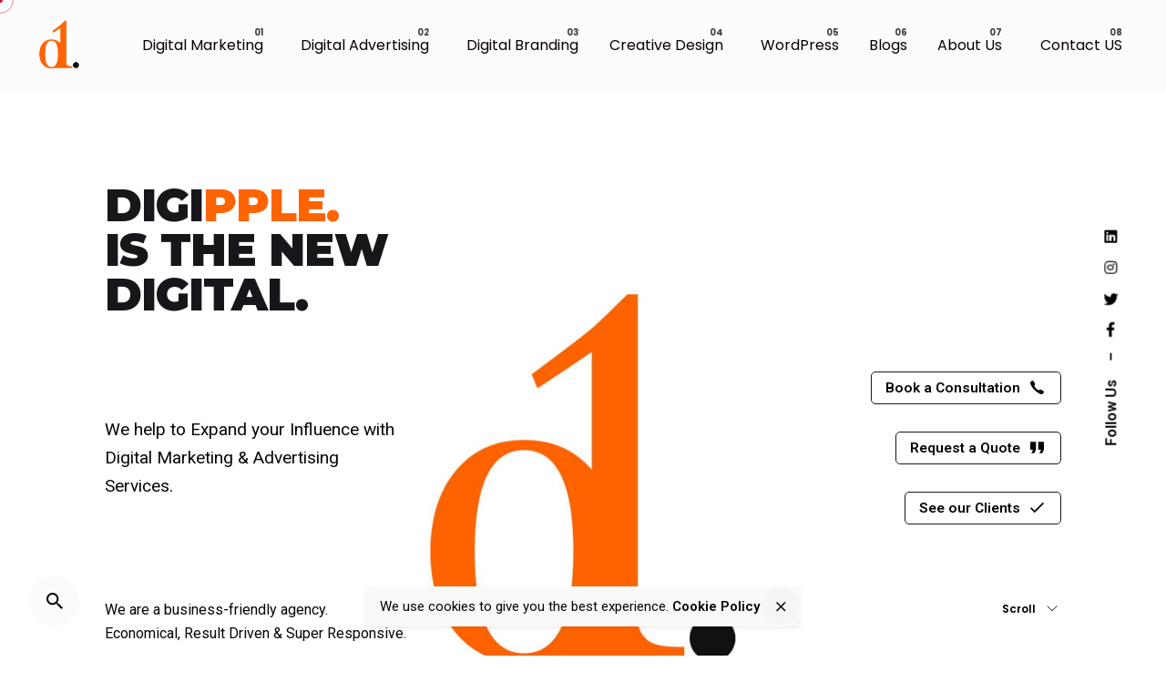

--- FILE ---
content_type: text/css
request_url: https://digipple.com/wp-content/cache/autoptimize/css/autoptimize_single_ab362146bf4a7dafbdfdbcc043bec8a1.css?ver=1691490876
body_size: 2828
content:
.elementor-18721 .elementor-element.elementor-element-757e188{transition:background .3s,border .3s,border-radius .3s,box-shadow .3s}.elementor-18721 .elementor-element.elementor-element-757e188>.elementor-background-overlay{transition:background .3s,border-radius .3s,opacity .3s}.elementor-18721 .elementor-element.elementor-element-5ac4753 .elementor-spacer-inner{height:60px}.elementor-18721 .elementor-element.elementor-element-4f08be9 .elementor-heading-title{font-family:"Montserrat",Sans-serif;font-weight:900}.elementor-18721 .elementor-element.elementor-element-dcf18ce .elementor-spacer-inner{height:68px}.elementor-18721 .elementor-element.elementor-element-816b809{font-size:19px}.elementor-18721 .elementor-element.elementor-element-f24a17f .elementor-spacer-inner{height:68px}.elementor-18721 .elementor-element.elementor-element-1c042e3{font-size:16px}.elementor-18721 .elementor-element.elementor-element-93e3db7 .elementor-spacer-inner{height:40px}.elementor-18721 .elementor-element.elementor-element-ef69007 .socialbar:not(.boxed):not(.flat):not(.outline):not(.inline) a{background-color:#00000000;border-color:#00000000;color:#fff}.elementor-18721 .elementor-element.elementor-element-ef69007 .socialbar.outline a{border-color:#00000000}.elementor-18721 .elementor-element.elementor-element-ef69007 .socialbar.flat a:hover{background-color:#00000000;color:#fff}.elementor-18721 .elementor-element.elementor-element-ef69007 .socialbar.boxed a{background-color:#00000000}.elementor-18721 .elementor-element.elementor-element-ef69007 .socialbar a{color:#000}.elementor-18721 .elementor-element.elementor-element-ef69007 .socialbar.boxed span{color:#000}.elementor-18721 .elementor-element.elementor-element-ef69007 .socialbar a:hover{color:#fff}.elementor-18721 .elementor-element.elementor-element-ef69007>.elementor-widget-container{padding:13px 13px 13px 0}.elementor-18721 .elementor-element.elementor-element-88cf403:not(.elementor-motion-effects-element-type-background)>.elementor-column-wrap,.elementor-18721 .elementor-element.elementor-element-88cf403>.elementor-column-wrap>.elementor-motion-effects-container>.elementor-motion-effects-layer{background-image:url("https://digipple.com/wp-content/uploads/2021/12/Digipple-Home-New-Cover.jpg");background-position:center center;background-size:cover}.elementor-18721 .elementor-element.elementor-element-88cf403>.elementor-element-populated{transition:background .3s,border .3s,border-radius .3s,box-shadow .3s}.elementor-18721 .elementor-element.elementor-element-88cf403>.elementor-element-populated>.elementor-background-overlay{transition:background .3s,border-radius .3s,opacity .3s}.elementor-18721 .elementor-element.elementor-element-1cc20e9 .elementor-spacer-inner{height:373px}.elementor-18721 .elementor-element.elementor-element-88cca44 .elementor-spacer-inner{height:267px}.elementor-18721 .elementor-element.elementor-element-590f2a8>.elementor-widget-container{padding:0}.elementor-18721 .elementor-element.elementor-element-5298cb2>.elementor-widget-container{padding:10px 0 0}.elementor-18721 .elementor-element.elementor-element-520253f>.elementor-widget-container{padding:10px 0 0}.elementor-18721 .elementor-element.elementor-element-6d097cb{font-family:"Poppins",Sans-serif;font-size:12px;font-weight:300}.elementor-18721 .elementor-element.elementor-element-6d097cb>.elementor-widget-container{padding:60px 0 0}.elementor-18721 .elementor-element.elementor-element-fef95c1{color:#000;font-family:"Poppins",Sans-serif;font-size:50px;font-weight:800;line-height:1.2em;width:100%;max-width:100%}.elementor-18721 .elementor-element.elementor-element-fef95c1 .dynamic{color:#ff6400}.elementor-18721 .elementor-element.elementor-element-fef95c1 .typed-cursor{color:#ff6400}.elementor-18721 .elementor-element.elementor-element-fef95c1>.elementor-widget-container{margin:65px 80px 80px}.elementor-18721 .elementor-element.elementor-element-0bbdf3d{font-family:"Poppins",Sans-serif;font-size:16px}.elementor-18721 .elementor-element.elementor-element-0bbdf3d>.elementor-widget-container{margin:95px}.elementor-18721 .elementor-element.elementor-element-76c217d h5{font-family:"Poppins",Sans-serif;font-size:22px;font-weight:700}.elementor-18721 .elementor-element.elementor-element-76c217d .team-member_description{font-family:"Poppins",Sans-serif;font-size:17px}.elementor-18721 .elementor-element.elementor-element-bb95553>.elementor-element-populated{transition:background .3s,border .3s,border-radius .3s,box-shadow .3s}.elementor-18721 .elementor-element.elementor-element-bb95553>.elementor-element-populated>.elementor-background-overlay{transition:background .3s,border-radius .3s,opacity .3s}.elementor-18721 .elementor-element.elementor-element-ff713b1 h5{font-family:"Poppins",Sans-serif;font-size:22px;font-weight:700}.elementor-18721 .elementor-element.elementor-element-ff713b1 .team-member_description{font-family:"Poppins",Sans-serif;font-size:17px}.elementor-18721 .elementor-element.elementor-element-3825844 h5{font-family:"Poppins",Sans-serif;font-size:22px;font-weight:700}.elementor-18721 .elementor-element.elementor-element-3825844 .team-member_description{font-family:"Poppins",Sans-serif;font-size:17px}.elementor-18721 .elementor-element.elementor-element-10ee6a3 h5{font-family:"Poppins",Sans-serif;font-size:22px;font-weight:700}.elementor-18721 .elementor-element.elementor-element-10ee6a3 .team-member_description{font-family:"Poppins",Sans-serif;font-size:17px}.elementor-18721 .elementor-element.elementor-element-1e7dff6 h5{font-family:"Poppins",Sans-serif;font-size:22px;font-weight:700}.elementor-18721 .elementor-element.elementor-element-1e7dff6 .team-member_description{font-family:"Poppins",Sans-serif;font-size:17px}.elementor-18721 .elementor-element.elementor-element-ca1032a .service_icon i:before{color:#ff6400}.elementor-18721 .elementor-element.elementor-element-ca1032a>.elementor-widget-container{padding:0}.elementor-18721 .elementor-element.elementor-element-38480b9 .btn-outline{border-color:#ff6400;color:#ff6400}.elementor-18721 .elementor-element.elementor-element-38480b9 .btn-outline:hover{border-color:#ff6400;color:#fff;background-color:#ff6400}.elementor-18721 .elementor-element.elementor-element-38480b9 .btn-link{color:#ff6400}.elementor-18721 .elementor-element.elementor-element-38480b9 .btn-flat{color:#fff;background-color:#ff6400;border-color:#ff6400}.elementor-18721 .elementor-element.elementor-element-38480b9 .btn-flat:hover{color:#ff6400;background-color:transparent}.elementor-18721 .elementor-element.elementor-element-38480b9 .btn-default{border-color:#ff6400;background-color:#ff6400}.elementor-18721 .elementor-element.elementor-element-38480b9>.elementor-widget-container{margin:-20px 0 0 30px}.elementor-18721 .elementor-element.elementor-element-32c8d85 .service_icon i:before{color:#ff6400}.elementor-18721 .elementor-element.elementor-element-32c8d85>.elementor-widget-container{padding:0}.elementor-18721 .elementor-element.elementor-element-ca21800 .btn-outline{border-color:#ff6400;color:#ff6400}.elementor-18721 .elementor-element.elementor-element-ca21800 .btn-outline:hover{border-color:#ff6400;color:#fff;background-color:#ff6400}.elementor-18721 .elementor-element.elementor-element-ca21800 .btn-link{color:#ff6400}.elementor-18721 .elementor-element.elementor-element-ca21800 .btn-flat{color:#fff;background-color:#ff6400;border-color:#ff6400}.elementor-18721 .elementor-element.elementor-element-ca21800 .btn-flat:hover{color:#ff6400;background-color:transparent}.elementor-18721 .elementor-element.elementor-element-ca21800 .btn-default{border-color:#ff6400;background-color:#ff6400}.elementor-18721 .elementor-element.elementor-element-ca21800>.elementor-widget-container{margin:-20px 0 0 30px}.elementor-18721 .elementor-element.elementor-element-4df117d .service_icon i:before{color:#ff6400}.elementor-18721 .elementor-element.elementor-element-4df117d>.elementor-widget-container{padding:0}.elementor-18721 .elementor-element.elementor-element-3f4787c .btn-outline{border-color:#ff6400;color:#ff6400}.elementor-18721 .elementor-element.elementor-element-3f4787c .btn-outline:hover{border-color:#ff6400;color:#fff;background-color:#ff6400}.elementor-18721 .elementor-element.elementor-element-3f4787c .btn-link{color:#ff6400}.elementor-18721 .elementor-element.elementor-element-3f4787c .btn-flat{color:#fff;background-color:#ff6400;border-color:#ff6400}.elementor-18721 .elementor-element.elementor-element-3f4787c .btn-flat:hover{color:#ff6400;background-color:transparent}.elementor-18721 .elementor-element.elementor-element-3f4787c .btn-default{border-color:#ff6400;background-color:#ff6400}.elementor-18721 .elementor-element.elementor-element-3f4787c>.elementor-widget-container{margin:-20px 0 0 30px}.elementor-18721 .elementor-element.elementor-element-e579c33 .service_icon i:before{color:#ff6400}.elementor-18721 .elementor-element.elementor-element-e579c33>.elementor-widget-container{padding:0}.elementor-18721 .elementor-element.elementor-element-12bc552 .btn-outline{border-color:#ff6400;color:#ff6400}.elementor-18721 .elementor-element.elementor-element-12bc552 .btn-outline:hover{border-color:#ff6400;color:#fff;background-color:#ff6400}.elementor-18721 .elementor-element.elementor-element-12bc552 .btn-link{color:#ff6400}.elementor-18721 .elementor-element.elementor-element-12bc552 .btn-flat{color:#fff;background-color:#ff6400;border-color:#ff6400}.elementor-18721 .elementor-element.elementor-element-12bc552 .btn-flat:hover{color:#ff6400;background-color:transparent}.elementor-18721 .elementor-element.elementor-element-12bc552 .btn-default{border-color:#ff6400;background-color:#ff6400}.elementor-18721 .elementor-element.elementor-element-12bc552>.elementor-widget-container{margin:-20px 0 0 30px}.elementor-18721 .elementor-element.elementor-element-a5fc606 .service_icon i:before{color:#ff6400}.elementor-18721 .elementor-element.elementor-element-a5fc606>.elementor-widget-container{padding:0}.elementor-18721 .elementor-element.elementor-element-773795e .btn-outline{border-color:#ff6400;color:#ff6400}.elementor-18721 .elementor-element.elementor-element-773795e .btn-outline:hover{border-color:#ff6400;color:#fff;background-color:#ff6400}.elementor-18721 .elementor-element.elementor-element-773795e .btn-link{color:#ff6400}.elementor-18721 .elementor-element.elementor-element-773795e .btn-flat{color:#fff;background-color:#ff6400;border-color:#ff6400}.elementor-18721 .elementor-element.elementor-element-773795e .btn-flat:hover{color:#ff6400;background-color:transparent}.elementor-18721 .elementor-element.elementor-element-773795e .btn-default{border-color:#ff6400;background-color:#ff6400}.elementor-18721 .elementor-element.elementor-element-773795e>.elementor-widget-container{margin:-20px 0 0 30px}.elementor-18721 .elementor-element.elementor-element-b8de74c:not(.elementor-motion-effects-element-type-background),.elementor-18721 .elementor-element.elementor-element-b8de74c>.elementor-motion-effects-container>.elementor-motion-effects-layer{background-color:#17161a}.elementor-18721 .elementor-element.elementor-element-b8de74c{transition:background .3s,border .3s,border-radius .3s,box-shadow .3s}.elementor-18721 .elementor-element.elementor-element-b8de74c>.elementor-background-overlay{transition:background .3s,border-radius .3s,opacity .3s}.elementor-18721 .elementor-element.elementor-element-8238ebe .elementor-spacer-inner{height:18vh}.elementor-18721 .elementor-element.elementor-element-7e937eb .subtitle-top .subtitle{margin-bottom:15px}.elementor-18721 .elementor-element.elementor-element-7e937eb .subtitle-bottom .subtitle{margin-top:15px}.elementor-18721 .elementor-element.elementor-element-7e937eb h1,.elementor-18721 .elementor-element.elementor-element-7e937eb h2,.elementor-18721 .elementor-element.elementor-element-7e937eb h3,.elementor-18721 .elementor-element.elementor-element-7e937eb h4,.elementor-18721 .elementor-element.elementor-element-7e937eb h5,.elementor-18721 .elementor-element.elementor-element-7e937eb h6{font-family:"Poppins",Sans-serif;font-weight:800}.elementor-18721 .elementor-element.elementor-element-7e937eb .subtitle{text-transform:uppercase}.elementor-18721 .elementor-element.elementor-element-90889e1 .elementor-spacer-inner{height:38px}.elementor-18721 .elementor-element.elementor-element-d27cdc3 .subtitle-top .subtitle{margin-bottom:15px}.elementor-18721 .elementor-element.elementor-element-d27cdc3 .subtitle-bottom .subtitle{margin-top:15px}.elementor-18721 .elementor-element.elementor-element-d27cdc3 h1,.elementor-18721 .elementor-element.elementor-element-d27cdc3 h2,.elementor-18721 .elementor-element.elementor-element-d27cdc3 h3,.elementor-18721 .elementor-element.elementor-element-d27cdc3 h4,.elementor-18721 .elementor-element.elementor-element-d27cdc3 h5,.elementor-18721 .elementor-element.elementor-element-d27cdc3 h6{font-family:"Poppins",Sans-serif;font-size:17px;font-weight:500}.elementor-18721 .elementor-element.elementor-element-419ac42 .elementor-button .elementor-align-icon-right{margin-left:18px}.elementor-18721 .elementor-element.elementor-element-419ac42 .elementor-button .elementor-align-icon-left{margin-right:18px}.elementor-18721 .elementor-element.elementor-element-419ac42 .elementor-button{font-family:"Poppins",Sans-serif;background-color:#02010100;border-style:solid;border-width:2px;border-color:#ff6400}.elementor-18721 .elementor-element.elementor-element-419ac42 .elementor-button:hover,.elementor-18721 .elementor-element.elementor-element-419ac42 .elementor-button:focus{background-color:#ff6a00}.elementor-18721 .elementor-element.elementor-element-419ac42>.elementor-widget-container{padding:20px 0 0}.elementor-18721 .elementor-element.elementor-element-97fe442 .elementor-spacer-inner{height:55px}.elementor-18721 .elementor-element.elementor-element-d1e3e26 .elementor-spacer-inner{height:6vh}.elementor-18721 .elementor-element.elementor-element-6d0ab7d .elementor-spacer-inner{height:41px}.elementor-18721 .elementor-element.elementor-element-00c904a .elementor-spacer-inner{height:60px}.elementor-18721 .elementor-element.elementor-element-bbe7128 .elementor-spacer-inner{height:6vh}.elementor-18721 .elementor-element.elementor-element-733b3e1 .elementor-spacer-inner{height:43px}.elementor-18721 .elementor-element.elementor-element-b40736f{transition:background .3s,border .3s,border-radius .3s,box-shadow .3s}.elementor-18721 .elementor-element.elementor-element-b40736f>.elementor-background-overlay{transition:background .3s,border-radius .3s,opacity .3s}.elementor-18721 .elementor-element.elementor-element-54b5d05:not(.elementor-motion-effects-element-type-background)>.elementor-column-wrap,.elementor-18721 .elementor-element.elementor-element-54b5d05>.elementor-column-wrap>.elementor-motion-effects-container>.elementor-motion-effects-layer{background-image:url("https://digipple.com/wp-content/uploads/2021/07/Digipple_team_1.jpg");background-repeat:no-repeat;background-size:100% auto}.elementor-18721 .elementor-element.elementor-element-54b5d05>.elementor-element-populated{transition:background .3s,border .3s,border-radius .3s,box-shadow .3s}.elementor-18721 .elementor-element.elementor-element-54b5d05>.elementor-element-populated>.elementor-background-overlay{transition:background .3s,border-radius .3s,opacity .3s}.elementor-18721 .elementor-element.elementor-element-54b5d05>.elementor-element-populated>.elementor-widget-wrap{padding:22px}.elementor-18721 .elementor-element.elementor-element-8abaa8d .elementor-spacer-inner{height:15vh}.elementor-18721 .elementor-element.elementor-element-093cdfe .subtitle-top .subtitle{margin-bottom:15px}.elementor-18721 .elementor-element.elementor-element-093cdfe .subtitle-bottom .subtitle{margin-top:15px}.elementor-18721 .elementor-element.elementor-element-093cdfe h1,.elementor-18721 .elementor-element.elementor-element-093cdfe h2,.elementor-18721 .elementor-element.elementor-element-093cdfe h3,.elementor-18721 .elementor-element.elementor-element-093cdfe h4,.elementor-18721 .elementor-element.elementor-element-093cdfe h5,.elementor-18721 .elementor-element.elementor-element-093cdfe h6{font-family:"Playfair Display",Sans-serif;font-size:46px;font-weight:800}.elementor-18721 .elementor-element.elementor-element-093cdfe .subtitle{text-transform:uppercase}.elementor-18721 .elementor-element.elementor-element-093cdfe>.elementor-widget-container{padding:0}.elementor-18721 .elementor-element.elementor-element-0b88413 .elementor-spacer-inner{height:3vh}.elementor-18721 .elementor-element.elementor-element-8f49b92>.elementor-widget-container{padding:0}.elementor-18721 .elementor-element.elementor-element-d1f06f6:not(.elementor-motion-effects-element-type-background)>.elementor-column-wrap,.elementor-18721 .elementor-element.elementor-element-d1f06f6>.elementor-column-wrap>.elementor-motion-effects-container>.elementor-motion-effects-layer{background-image:url("https://digipple.com/wp-content/uploads/2021/07/Project_Details_1.jpg");background-size:cover}.elementor-18721 .elementor-element.elementor-element-d1f06f6>.elementor-element-populated{transition:background .3s,border .3s,border-radius .3s,box-shadow .3s}.elementor-18721 .elementor-element.elementor-element-d1f06f6>.elementor-element-populated>.elementor-background-overlay{transition:background .3s,border-radius .3s,opacity .3s}.elementor-18721 .elementor-element.elementor-element-d1f06f6>.elementor-element-populated>.elementor-widget-wrap{padding:0 0 0 12%}.elementor-18721 .elementor-element.elementor-element-fb3604d .elementor-spacer-inner{height:15vh}.elementor-18721 .elementor-element.elementor-element-a14489d .subtitle-top .subtitle{margin-bottom:15px}.elementor-18721 .elementor-element.elementor-element-a14489d .subtitle-bottom .subtitle{margin-top:15px}.elementor-18721 .elementor-element.elementor-element-a14489d h1,.elementor-18721 .elementor-element.elementor-element-a14489d h2,.elementor-18721 .elementor-element.elementor-element-a14489d h3,.elementor-18721 .elementor-element.elementor-element-a14489d h4,.elementor-18721 .elementor-element.elementor-element-a14489d h5,.elementor-18721 .elementor-element.elementor-element-a14489d h6{font-family:"Playfair Display",Sans-serif;font-size:46px;font-weight:800}.elementor-18721 .elementor-element.elementor-element-a14489d .subtitle{text-transform:uppercase}.elementor-18721 .elementor-element.elementor-element-d59dfc7 .elementor-spacer-inner{height:3vh}.elementor-18721 .elementor-element.elementor-element-c2e8d8b>.elementor-widget-container{margin:0}.elementor-18721 .elementor-element.elementor-element-97e46be .elementor-spacer-inner{height:15vh}.elementor-18721 .elementor-element.elementor-element-fda9ae>.elementor-element-populated{transition:background .3s,border .3s,border-radius .3s,box-shadow .3s}.elementor-18721 .elementor-element.elementor-element-fda9ae>.elementor-element-populated>.elementor-background-overlay{transition:background .3s,border-radius .3s,opacity .3s}.elementor-18721 .elementor-element.elementor-element-680e752 .elementor-spacer-inner{height:10vh}.elementor-18721 .elementor-element.elementor-element-3acd7d8 .subtitle-top .subtitle{margin-bottom:15px}.elementor-18721 .elementor-element.elementor-element-3acd7d8 .subtitle-bottom .subtitle{margin-top:15px}.elementor-18721 .elementor-element.elementor-element-3acd7d8 h1,.elementor-18721 .elementor-element.elementor-element-3acd7d8 h2,.elementor-18721 .elementor-element.elementor-element-3acd7d8 h3,.elementor-18721 .elementor-element.elementor-element-3acd7d8 h4,.elementor-18721 .elementor-element.elementor-element-3acd7d8 h5,.elementor-18721 .elementor-element.elementor-element-3acd7d8 h6{font-family:"Poppins",Sans-serif;font-weight:800}.elementor-18721 .elementor-element.elementor-element-3acd7d8 .subtitle{text-transform:uppercase}.elementor-18721 .elementor-element.elementor-element-613c4905 .elementor-spacer-inner{height:1vh}.elementor-18721 .elementor-element.elementor-element-81c0893{padding:0 0 15px}.elementor-18721 .elementor-element.elementor-element-8949f2a{padding:0 0 15px}.elementor-18721 .elementor-element.elementor-element-f1426ca{padding:0 0 15px}.elementor-18721 .elementor-element.elementor-element-26c8056 .elementor-spacer-inner{height:10vh}.elementor-18721 .elementor-element.elementor-element-67f127f0>.elementor-element-populated{transition:background .3s,border .3s,border-radius .3s,box-shadow .3s}.elementor-18721 .elementor-element.elementor-element-67f127f0>.elementor-element-populated>.elementor-background-overlay{transition:background .3s,border-radius .3s,opacity .3s}.elementor-18721 .elementor-element.elementor-element-72c11a3 .elementor-spacer-inner{height:10vh}.elementor-18721 .elementor-element.elementor-element-7f0797e4 .elementor-spacer-inner{height:6vh}.elementor-18721 .elementor-element.elementor-element-5799daf:not(.elementor-motion-effects-element-type-background)>.elementor-column-wrap,.elementor-18721 .elementor-element.elementor-element-5799daf>.elementor-column-wrap>.elementor-motion-effects-container>.elementor-motion-effects-layer{background-image:url("https://digipple.com/wp-content/uploads/2021/07/Temp-Girl.jpg");background-position:center center;background-size:cover}.elementor-18721 .elementor-element.elementor-element-5799daf>.elementor-element-populated{transition:background .3s,border .3s,border-radius .3s,box-shadow .3s}.elementor-18721 .elementor-element.elementor-element-5799daf>.elementor-element-populated>.elementor-background-overlay{transition:background .3s,border-radius .3s,opacity .3s}.elementor-18721 .elementor-element.elementor-element-402cc51 .elementor-spacer-inner{height:30vh}.elementor-18721 .elementor-element.elementor-element-ce3997e .elementor-spacer-inner{height:30vh}.elementor-18721 .elementor-element.elementor-element-ab1e00f:not(.elementor-motion-effects-element-type-background)>.elementor-column-wrap,.elementor-18721 .elementor-element.elementor-element-ab1e00f>.elementor-column-wrap>.elementor-motion-effects-container>.elementor-motion-effects-layer{background-image:url("https://colabrio.ams3.cdn.digitaloceanspaces.com/ohio-demo-23/oh__img75.jpg");background-size:cover}.elementor-18721 .elementor-element.elementor-element-ab1e00f>.elementor-element-populated{transition:background .3s,border .3s,border-radius .3s,box-shadow .3s}.elementor-18721 .elementor-element.elementor-element-ab1e00f>.elementor-element-populated>.elementor-background-overlay{transition:background .3s,border-radius .3s,opacity .3s}.elementor-18721 .elementor-element.elementor-element-3dbc676b{transition:background .3s,border .3s,border-radius .3s,box-shadow .3s}.elementor-18721 .elementor-element.elementor-element-3dbc676b>.elementor-background-overlay{transition:background .3s,border-radius .3s,opacity .3s}.elementor-18721 .elementor-element.elementor-element-56abb371 .elementor-spacer-inner{height:10vh}.elementor-18721 .elementor-element.elementor-element-de8c3d .elementor-spacer-inner{height:10px}.elementor-18721 .elementor-element.elementor-element-75319d58>.elementor-widget-container{margin:0 30% 0 0;padding:0}.elementor-18721 .elementor-element.elementor-element-1531418c .elementor-spacer-inner{height:4vh}.elementor-18721 .elementor-element.elementor-element-46c94f9 .elementor-spacer-inner{height:10px}.elementor-18721 .elementor-element.elementor-element-c0cd406>.elementor-widget-container{margin:0 30% 0 0;padding:0}.elementor-18721 .elementor-element.elementor-element-47edbce .elementor-spacer-inner{height:10px}.elementor-18721 .elementor-element.elementor-element-0c8a77d>.elementor-widget-container{margin:0 30% 0 0;padding:0}.elementor-18721 .elementor-element.elementor-element-8940eab>.elementor-widget-container{margin:0 30% 0 0;padding:0}.elementor-18721 .elementor-element.elementor-element-26464f31 .elementor-spacer-inner{height:10vh}.elementor-18721 .elementor-element.elementor-element-04ac9ac .subtitle-top .subtitle{margin-bottom:15px}.elementor-18721 .elementor-element.elementor-element-04ac9ac .subtitle-bottom .subtitle{margin-top:15px}.elementor-18721 .elementor-element.elementor-element-04ac9ac>.elementor-widget-container{padding:30px 0 0}.elementor-18721 .elementor-element.elementor-element-6862865 .btn-outline{border-color:#ff6400;color:#ff6400}.elementor-18721 .elementor-element.elementor-element-6862865 .btn-outline:hover{border-color:#ff6400;color:#fff;background-color:#ff6400}.elementor-18721 .elementor-element.elementor-element-6862865 .btn-link{color:#ff6400}.elementor-18721 .elementor-element.elementor-element-6862865 .btn-flat{color:#fff;background-color:#ff6400;border-color:#ff6400}.elementor-18721 .elementor-element.elementor-element-6862865 .btn-flat:hover{color:#ff6400;background-color:transparent}.elementor-18721 .elementor-element.elementor-element-6862865 .btn-default{border-color:#ff6400;background-color:#ff6400}.elementor-18721 .elementor-element.elementor-element-3edbb5a{margin-top:-16px;margin-bottom:0;padding:0 40px}.elementor-18721 .elementor-element.elementor-element-ac9ce7d>.elementor-element-populated>.elementor-widget-wrap{padding:20px}.elementor-18721 .elementor-element.elementor-element-5b60b57>.elementor-widget-container{padding:0}.elementor-18721 .elementor-element.elementor-element-885295b>.elementor-widget-container{padding:0}.elementor-18721 .elementor-element.elementor-element-9716a15>.elementor-element-populated>.elementor-widget-wrap{padding:20px}.elementor-18721 .elementor-element.elementor-element-71636ce>.elementor-element-populated>.elementor-widget-wrap{padding:20px}.elementor-18721 .elementor-element.elementor-element-6308b7c>.elementor-element-populated>.elementor-widget-wrap{padding:30px}.elementor-18721 .elementor-element.elementor-element-dbb0fe4>.elementor-widget-container{margin:-6px 0 0}.elementor-18721 .elementor-element.elementor-element-d16ed55{margin-top:-16px;margin-bottom:0;padding:0 40px 50px}.elementor-18721 .elementor-element.elementor-element-b29a5ce>.elementor-element-populated>.elementor-widget-wrap{padding:20px}.elementor-18721 .elementor-element.elementor-element-c776762 .elementor-button{font-family:"Poppins",Sans-serif;background-color:#ff6400}.elementor-18721 .elementor-element.elementor-element-eb99ab8:not(.elementor-motion-effects-element-type-background),.elementor-18721 .elementor-element.elementor-element-eb99ab8>.elementor-motion-effects-container>.elementor-motion-effects-layer{background-color:#f9f9f9}.elementor-18721 .elementor-element.elementor-element-eb99ab8{transition:background .3s,border .3s,border-radius .3s,box-shadow .3s;padding:0 40px}.elementor-18721 .elementor-element.elementor-element-eb99ab8>.elementor-background-overlay{transition:background .3s,border-radius .3s,opacity .3s}.elementor-18721 .elementor-element.elementor-element-f67fea2>.elementor-element-populated>.elementor-widget-wrap{padding:20px}.elementor-18721 .elementor-element.elementor-element-eb4f447>.elementor-element-populated>.elementor-widget-wrap{padding:20px}.elementor-18721 .elementor-element.elementor-element-d275917 .elementor-spacer-inner{height:50px}.elementor-18721 .elementor-element.elementor-element-71a1415>.elementor-element-populated>.elementor-widget-wrap{padding:20px}.elementor-18721 .elementor-element.elementor-element-5baf917>.elementor-element-populated>.elementor-widget-wrap{padding:30px}.elementor-18721 .elementor-element.elementor-element-16289ed7>.elementor-container>.elementor-row>.elementor-column>.elementor-column-wrap>.elementor-widget-wrap{align-content:space-between;align-items:space-between}.elementor-18721 .elementor-element.elementor-element-16289ed7:not(.elementor-motion-effects-element-type-background),.elementor-18721 .elementor-element.elementor-element-16289ed7>.elementor-motion-effects-container>.elementor-motion-effects-layer{background-color:rgba(136,136,136,.05)}.elementor-18721 .elementor-element.elementor-element-16289ed7{transition:background .3s,border .3s,border-radius .3s,box-shadow .3s}.elementor-18721 .elementor-element.elementor-element-16289ed7>.elementor-background-overlay{transition:background .3s,border-radius .3s,opacity .3s}.elementor-18721 .elementor-element.elementor-element-3f062ff5:not(.elementor-motion-effects-element-type-background)>.elementor-column-wrap,.elementor-18721 .elementor-element.elementor-element-3f062ff5>.elementor-column-wrap>.elementor-motion-effects-container>.elementor-motion-effects-layer{background-color:#fff}.elementor-18721 .elementor-element.elementor-element-3f062ff5>.elementor-element-populated{transition:background .3s,border .3s,border-radius .3s,box-shadow .3s;margin:100px 0;--e-column-margin-right:0px;--e-column-margin-left:0px}.elementor-18721 .elementor-element.elementor-element-3f062ff5>.elementor-element-populated>.elementor-background-overlay{transition:background .3s,border-radius .3s,opacity .3s}.elementor-18721 .elementor-element.elementor-element-6fe4dd38 .elementor-spacer-inner{height:10vh}.elementor-18721 .elementor-element.elementor-element-6fe4dd38>.elementor-widget-container{background-color:#fff}.elementor-18721 .elementor-element.elementor-element-78553cc4{transition:background .3s,border .3s,border-radius .3s,box-shadow .3s;padding:0 18% 0 0}.elementor-18721 .elementor-element.elementor-element-78553cc4>.elementor-background-overlay{transition:background .3s,border-radius .3s,opacity .3s}.elementor-18721 .elementor-element.elementor-element-0a7733d .subtitle-top .subtitle{margin-bottom:15px}.elementor-18721 .elementor-element.elementor-element-0a7733d .subtitle-bottom .subtitle{margin-top:15px}.elementor-18721 .elementor-element.elementor-element-0a7733d h1,.elementor-18721 .elementor-element.elementor-element-0a7733d h2,.elementor-18721 .elementor-element.elementor-element-0a7733d h3,.elementor-18721 .elementor-element.elementor-element-0a7733d h4,.elementor-18721 .elementor-element.elementor-element-0a7733d h5,.elementor-18721 .elementor-element.elementor-element-0a7733d h6{font-family:"Poppins",Sans-serif;font-weight:800}.elementor-18721 .elementor-element.elementor-element-0a7733d .subtitle{text-transform:uppercase}.elementor-18721 .elementor-element.elementor-element-62103b14 .elementor-spacer-inner{height:2vh}.elementor-18721 .elementor-element.elementor-element-ca56a74 .elementor-spacer-inner{height:10vh}.elementor-18721 .elementor-element.elementor-element-ca56a74>.elementor-widget-container{background-color:#fff}.elementor-18721 .elementor-element.elementor-element-25954364:not(.elementor-motion-effects-element-type-background)>.elementor-column-wrap,.elementor-18721 .elementor-element.elementor-element-25954364>.elementor-column-wrap>.elementor-motion-effects-container>.elementor-motion-effects-layer{background-image:url("https://digipple.com/wp-content/uploads/2021/07/Review-Section-1.jpg");background-position:center right;background-size:cover}.elementor-18721 .elementor-element.elementor-element-25954364>.elementor-element-populated{transition:background .3s,border .3s,border-radius .3s,box-shadow .3s}.elementor-18721 .elementor-element.elementor-element-25954364>.elementor-element-populated>.elementor-background-overlay{transition:background .3s,border-radius .3s,opacity .3s}.elementor-18721 .elementor-element.elementor-element-7bb0801d .elementor-spacer-inner{height:50vh}.elementor-18721 .elementor-element.elementor-element-7ee9078:not(.elementor-motion-effects-element-type-background),.elementor-18721 .elementor-element.elementor-element-7ee9078>.elementor-motion-effects-container>.elementor-motion-effects-layer{background-color:rgba(136,136,136,.05)}.elementor-18721 .elementor-element.elementor-element-7ee9078{transition:background .3s,border .3s,border-radius .3s,box-shadow .3s}.elementor-18721 .elementor-element.elementor-element-7ee9078>.elementor-background-overlay{transition:background .3s,border-radius .3s,opacity .3s}.elementor-18721 .elementor-element.elementor-element-78e2826 .elementor-spacer-inner{height:10vh}.elementor-18721 .elementor-element.elementor-element-f1cc151 .subtitle-top .subtitle{margin-bottom:15px}.elementor-18721 .elementor-element.elementor-element-f1cc151 .subtitle-bottom .subtitle{margin-top:15px}.elementor-18721 .elementor-element.elementor-element-f1cc151 h1,.elementor-18721 .elementor-element.elementor-element-f1cc151 h2,.elementor-18721 .elementor-element.elementor-element-f1cc151 h3,.elementor-18721 .elementor-element.elementor-element-f1cc151 h4,.elementor-18721 .elementor-element.elementor-element-f1cc151 h5,.elementor-18721 .elementor-element.elementor-element-f1cc151 h6{font-family:"Playfair Display",Sans-serif;font-weight:800}.elementor-18721 .elementor-element.elementor-element-f1cc151 .subtitle{text-transform:uppercase}.elementor-18721 .elementor-element.elementor-element-5227a6e .ohio-card-wrapper{padding:20px}.elementor-18721 .elementor-element.elementor-element-f8d7ce3 .elementor-spacer-inner{height:9vh}.elementor-18721 .elementor-element.elementor-element-4c579475:not(.elementor-motion-effects-element-type-background),.elementor-18721 .elementor-element.elementor-element-4c579475>.elementor-motion-effects-container>.elementor-motion-effects-layer{background-image:url("https://digipple.com/wp-content/uploads/2021/07/View-Video.jpg");background-position:center center;background-size:cover}.elementor-18721 .elementor-element.elementor-element-4c579475{transition:background .3s,border .3s,border-radius .3s,box-shadow .3s}.elementor-18721 .elementor-element.elementor-element-4c579475>.elementor-background-overlay{transition:background .3s,border-radius .3s,opacity .3s}.elementor-18721 .elementor-element.elementor-element-26ffa106 .elementor-spacer-inner{height:28vh}.elementor-18721 .elementor-element.elementor-element-1379591b .elementor-spacer-inner{height:28vh}.elementor-18721 .elementor-element.elementor-element-f62a436:not(.elementor-motion-effects-element-type-background)>.elementor-column-wrap,.elementor-18721 .elementor-element.elementor-element-f62a436>.elementor-column-wrap>.elementor-motion-effects-container>.elementor-motion-effects-layer{background-color:#ff6400}.elementor-18721 .elementor-element.elementor-element-f62a436>.elementor-element-populated{transition:background .3s,border .3s,border-radius .3s,box-shadow .3s}.elementor-18721 .elementor-element.elementor-element-f62a436>.elementor-element-populated>.elementor-background-overlay{transition:background .3s,border-radius .3s,opacity .3s}.elementor-18721 .elementor-element.elementor-element-f1fd516 .elementor-spacer-inner{height:50px}.elementor-18721 .elementor-element.elementor-element-7eb616c{font-size:20px;font-weight:800}.elementor-18721 .elementor-element.elementor-element-7eb616c .btn-outline{border-color:#02010100;color:#02010100}.elementor-18721 .elementor-element.elementor-element-7eb616c .btn-outline:hover{border-color:#02010100;color:#fff;background-color:#02010100}.elementor-18721 .elementor-element.elementor-element-7eb616c .btn-link{color:#02010100}.elementor-18721 .elementor-element.elementor-element-7eb616c .btn-flat{color:#fff;background-color:#02010100;border-color:#02010100}.elementor-18721 .elementor-element.elementor-element-7eb616c .btn-flat:hover{color:#02010100;background-color:transparent}.elementor-18721 .elementor-element.elementor-element-7eb616c .btn-default{border-color:#02010100;background-color:#02010100}.elementor-18721 .elementor-element.elementor-element-4147fd9 .elementor-spacer-inner{height:50px}.elementor-18721 .elementor-element.elementor-element-204ee72:not(.elementor-motion-effects-element-type-background)>.elementor-column-wrap,.elementor-18721 .elementor-element.elementor-element-204ee72>.elementor-column-wrap>.elementor-motion-effects-container>.elementor-motion-effects-layer{background-color:#000}.elementor-18721 .elementor-element.elementor-element-204ee72>.elementor-element-populated{transition:background .3s,border .3s,border-radius .3s,box-shadow .3s}.elementor-18721 .elementor-element.elementor-element-204ee72>.elementor-element-populated>.elementor-background-overlay{transition:background .3s,border-radius .3s,opacity .3s}.elementor-18721 .elementor-element.elementor-element-8cf77a7 .elementor-spacer-inner{height:50px}.elementor-18721 .elementor-element.elementor-element-acc6bac{font-size:20px;font-weight:800}.elementor-18721 .elementor-element.elementor-element-acc6bac .btn-outline{border-color:#02010100;color:#02010100}.elementor-18721 .elementor-element.elementor-element-acc6bac .btn-outline:hover{border-color:#02010100;color:#fff;background-color:#02010100}.elementor-18721 .elementor-element.elementor-element-acc6bac .btn-link{color:#02010100}.elementor-18721 .elementor-element.elementor-element-acc6bac .btn-flat{color:#fff;background-color:#02010100;border-color:#02010100}.elementor-18721 .elementor-element.elementor-element-acc6bac .btn-flat:hover{color:#02010100;background-color:transparent}.elementor-18721 .elementor-element.elementor-element-acc6bac .btn-default{border-color:#02010100;background-color:#02010100}.elementor-18721 .elementor-element.elementor-element-703fb0a .elementor-spacer-inner{height:50px}.elementor-18721 .elementor-element.elementor-element-3831c7d:not(.elementor-motion-effects-element-type-background)>.elementor-column-wrap,.elementor-18721 .elementor-element.elementor-element-3831c7d>.elementor-column-wrap>.elementor-motion-effects-container>.elementor-motion-effects-layer{background-color:#ff6400}.elementor-18721 .elementor-element.elementor-element-3831c7d>.elementor-element-populated{transition:background .3s,border .3s,border-radius .3s,box-shadow .3s}.elementor-18721 .elementor-element.elementor-element-3831c7d>.elementor-element-populated>.elementor-background-overlay{transition:background .3s,border-radius .3s,opacity .3s}.elementor-18721 .elementor-element.elementor-element-6425e97 .elementor-spacer-inner{height:50px}.elementor-18721 .elementor-element.elementor-element-7c4832d{font-size:20px;font-weight:800}.elementor-18721 .elementor-element.elementor-element-7c4832d .btn-outline{border-color:#02010100;color:#02010100}.elementor-18721 .elementor-element.elementor-element-7c4832d .btn-outline:hover{border-color:#02010100;color:#fff;background-color:#02010100}.elementor-18721 .elementor-element.elementor-element-7c4832d .btn-link{color:#02010100}.elementor-18721 .elementor-element.elementor-element-7c4832d .btn-flat{color:#fff;background-color:#02010100;border-color:#02010100}.elementor-18721 .elementor-element.elementor-element-7c4832d .btn-flat:hover{color:#02010100;background-color:transparent}.elementor-18721 .elementor-element.elementor-element-7c4832d .btn-default{border-color:#02010100;background-color:#02010100}.elementor-18721 .elementor-element.elementor-element-defd1f8 .elementor-spacer-inner{height:50px}.elementor-18721 .elementor-element.elementor-element-40d66af6:not(.elementor-motion-effects-element-type-background),.elementor-18721 .elementor-element.elementor-element-40d66af6>.elementor-motion-effects-container>.elementor-motion-effects-layer{background-color:#1a191d}.elementor-18721 .elementor-element.elementor-element-40d66af6{transition:background .3s,border .3s,border-radius .3s,box-shadow .3s}.elementor-18721 .elementor-element.elementor-element-40d66af6>.elementor-background-overlay{transition:background .3s,border-radius .3s,opacity .3s}.elementor-18721 .elementor-element.elementor-element-1031e133 .elementor-spacer-inner{height:10vh}.elementor-18721 .elementor-element.elementor-element-a8d11fd .subtitle-top .subtitle{margin-bottom:15px}.elementor-18721 .elementor-element.elementor-element-a8d11fd .subtitle-bottom .subtitle{margin-top:15px}.elementor-18721 .elementor-element.elementor-element-a8d11fd h1,.elementor-18721 .elementor-element.elementor-element-a8d11fd h2,.elementor-18721 .elementor-element.elementor-element-a8d11fd h3,.elementor-18721 .elementor-element.elementor-element-a8d11fd h4,.elementor-18721 .elementor-element.elementor-element-a8d11fd h5,.elementor-18721 .elementor-element.elementor-element-a8d11fd h6{font-family:"Playfair Display",Sans-serif;font-weight:800}.elementor-18721 .elementor-element.elementor-element-a8d11fd .subtitle{text-transform:uppercase}.elementor-18721 .elementor-element.elementor-element-612e2fb8{color:#fff}.elementor-18721 .elementor-element.elementor-element-355ab05f .elementor-spacer-inner{height:3vh}.elementor-18721 .elementor-element.elementor-element-7443a55f .btn-outline{border-color:#ff6400;color:#ff6400}.elementor-18721 .elementor-element.elementor-element-7443a55f .btn-outline:hover{border-color:#ff6400;color:#fff;background-color:#ff6400}.elementor-18721 .elementor-element.elementor-element-7443a55f .btn-link{color:#ff6400}.elementor-18721 .elementor-element.elementor-element-7443a55f .btn-flat{color:#fff;background-color:#ff6400;border-color:#ff6400}.elementor-18721 .elementor-element.elementor-element-7443a55f .btn-flat:hover{color:#ff6400;background-color:transparent}.elementor-18721 .elementor-element.elementor-element-7443a55f .btn-default{border-color:#ff6400;background-color:#ff6400}.elementor-18721 .elementor-element.elementor-element-be4451e .elementor-spacer-inner{height:10vh}@media(min-width:768px){.elementor-18721 .elementor-element.elementor-element-cf8afd1{width:34.077%}.elementor-18721 .elementor-element.elementor-element-f19edc7{width:16.077%}.elementor-18721 .elementor-element.elementor-element-7b36093{width:49.47%}.elementor-18721 .elementor-element.elementor-element-fda9ae{width:58.33%}.elementor-18721 .elementor-element.elementor-element-7097cf3{width:75%}.elementor-18721 .elementor-element.elementor-element-6071872{width:24.064%}.elementor-18721 .elementor-element.elementor-element-e96b089{width:75%}.elementor-18721 .elementor-element.elementor-element-904326f{width:24.064%}.elementor-18721 .elementor-element.elementor-element-d190a62{width:75%}.elementor-18721 .elementor-element.elementor-element-d7728d9{width:24.064%}.elementor-18721 .elementor-element.elementor-element-83fe613{width:75%}.elementor-18721 .elementor-element.elementor-element-5c4ee66{width:24.064%}.elementor-18721 .elementor-element.elementor-element-c39d49e{width:8.2%}.elementor-18721 .elementor-element.elementor-element-67f127f0{width:33.119%}.elementor-18721 .elementor-element.elementor-element-5799daf{width:58.33%}.elementor-18721 .elementor-element.elementor-element-84391bd{width:8.2%}.elementor-18721 .elementor-element.elementor-element-ab1e00f{width:33.119%}.elementor-18721 .elementor-element.elementor-element-3f062ff5{width:56.667%}.elementor-18721 .elementor-element.elementor-element-25954364{width:43.302%}}@media(max-width:767px){.elementor-18721 .elementor-element.elementor-element-fef95c1>.elementor-widget-container{margin:32px 32px 10px 23px}.elementor-18721 .elementor-element.elementor-element-8238ebe .elementor-spacer-inner{height:6vh}.elementor-18721 .elementor-element.elementor-element-d1e3e26 .elementor-spacer-inner{height:4vh}.elementor-18721 .elementor-element.elementor-element-bbe7128 .elementor-spacer-inner{height:4vh}.elementor-18721 .elementor-element.elementor-element-733b3e1 .elementor-spacer-inner{height:6vh}.elementor-18721 .elementor-element.elementor-element-54b5d05>.elementor-element-populated>.elementor-widget-wrap{padding:0 20px}.elementor-18721 .elementor-element.elementor-element-8abaa8d .elementor-spacer-inner{height:6vh}.elementor-18721 .elementor-element.elementor-element-d1f06f6>.elementor-element-populated>.elementor-widget-wrap{padding:0 20px}.elementor-18721 .elementor-element.elementor-element-fb3604d .elementor-spacer-inner{height:6vh}.elementor-18721 .elementor-element.elementor-element-97e46be .elementor-spacer-inner{height:6vh}.elementor-18721 .elementor-element.elementor-element-680e752 .elementor-spacer-inner{height:6vh}.elementor-18721 .elementor-element.elementor-element-613c4905 .elementor-spacer-inner{height:1vh}.elementor-18721 .elementor-element.elementor-element-26c8056 .elementor-spacer-inner{height:6vh}.elementor-18721 .elementor-element.elementor-element-72c11a3 .elementor-spacer-inner{height:4vh}.elementor-18721 .elementor-element.elementor-element-7f0797e4 .elementor-spacer-inner{height:4vh}.elementor-18721 .elementor-element.elementor-element-402cc51 .elementor-spacer-inner{height:20vh}.elementor-18721 .elementor-element.elementor-element-ce3997e .elementor-spacer-inner{height:20vh}.elementor-18721 .elementor-element.elementor-element-56abb371 .elementor-spacer-inner{height:6vh}.elementor-18721 .elementor-element.elementor-element-26464f31 .elementor-spacer-inner{height:6vh}.elementor-18721 .elementor-element.elementor-element-3f062ff5>.elementor-element-populated{margin:0;--e-column-margin-right:0px;--e-column-margin-left:0px}.elementor-18721 .elementor-element.elementor-element-3f062ff5>.elementor-element-populated>.elementor-widget-wrap{padding:0 20px}.elementor-18721 .elementor-element.elementor-element-6fe4dd38 .elementor-spacer-inner{height:6vh}.elementor-18721 .elementor-element.elementor-element-78553cc4{padding:0}.elementor-18721 .elementor-element.elementor-element-ca56a74 .elementor-spacer-inner{height:6vh}.elementor-18721 .elementor-element.elementor-element-78e2826 .elementor-spacer-inner{height:5vh}.elementor-18721 .elementor-element.elementor-element-f8d7ce3 .elementor-spacer-inner{height:5vh}.elementor-18721 .elementor-element.elementor-element-26ffa106 .elementor-spacer-inner{height:20vh}.elementor-18721 .elementor-element.elementor-element-1379591b .elementor-spacer-inner{height:20vh}.elementor-18721 .elementor-element.elementor-element-1031e133 .elementor-spacer-inner{height:6vh}.elementor-18721 .elementor-element.elementor-element-be4451e .elementor-spacer-inner{height:6vh}}

--- FILE ---
content_type: application/x-javascript
request_url: https://digipple.com/wp-content/cache/autoptimize/js/autoptimize_single_1addbe0ada9c1a7aa85bff1e71b7ffb8.js?ver=1.0.0
body_size: -291
content:
jQuery(window).on('elementor/frontend/init',()=>{elementorFrontend.hooks.addAction('frontend/element_ready/ohio_recent_posts.default',($element)=>{jQuery(window).trigger('ohio:handle_bg_images');if(AOS){AOS.init();}});});

--- FILE ---
content_type: application/x-javascript
request_url: https://digipple.com/wp-content/cache/autoptimize/js/autoptimize_single_050e5a883f8afec31220bc7ec6e9250b.js?ver=1.0.0
body_size: -308
content:
jQuery(window).on('elementor/frontend/init',()=>{elementorFrontend.hooks.addAction('frontend/element_ready/ohio_dynamic_text.default',($element)=>{jQuery(window).trigger('ohio:handle_ohio_dynamic_text');});});

--- FILE ---
content_type: application/x-javascript
request_url: https://digipple.com/wp-content/cache/autoptimize/js/autoptimize_single_cfe228c0dfd7995105df0d96a2eb6bdb.js?ver=1.0.0
body_size: -245
content:
jQuery(window).on('elementor/frontend/init',()=>{elementorFrontend.hooks.addAction('frontend/element_ready/ohio_carousel.default',($element)=>{jQuery(window).trigger('ohio:handle_sliders');});});

--- FILE ---
content_type: application/x-javascript
request_url: https://digipple.com/wp-content/cache/autoptimize/js/autoptimize_single_31ea35daecdf06f3b954d2d11b7bf9e6.js?ver=1.0.0
body_size: -241
content:
jQuery(window).on('elementor/frontend/init',()=>{elementorFrontend.hooks.addAction('frontend/element_ready/ohio_counter.default',($element)=>{jQuery(window).trigger('ohio:handle_counter_box');});});

--- FILE ---
content_type: application/x-javascript
request_url: https://digipple.com/wp-content/cache/autoptimize/js/autoptimize_single_3262cecbe3b80e4a97fb245c084ceea9.js?ver=6.9
body_size: 3478
content:
(function($){'use strict';var methods={init:function(options){return this.each(function(){var slider=$(this),slideCount=slider.children().length,isScroll=$('.clb-slider-scroll-top').length,navDots='',navPagination='';var numberOfSlides=slider.hasClass('clb-slider')?slider.find('.clb-slider-item:not(.cloned)').length:slider.children().length;const isRtl=$('body').hasClass('rtl');var slideNow=1,currentSlide=1,navBtnId=0,translateValue=0,scrolled=false,curentSlideItemHeight=0,defaultSettings={items:1,navBtn:true,dots:false,pagination:false,autoplay:false,autoplayTimeout:3000,autoplayHoverPause:true,loop:false,responsive:false,mousewheel:false,drag:false,gap:0,scrollToSlider:false,verticalScroll:false,navBtnClasses:'',startSlide:false,autoHeight:false,slidesCount:false};var sliderData=slider.data({'slideNow':slideNow});var settings=initSettings();createHtmlMarkup(settings);var sliderStage=slider.find(' > .clb-slider-outer-stage > .clb-slider-stage');var sliderItems=sliderStage.find(' > .clb-slider-item');init();function init(){if(settings.loop){if(!sliderStage.find(' > .cloned').length){$(sliderItems).clone().addClass('cloned').appendTo(sliderStage);$(sliderItems).clone().addClass('cloned').prependTo(sliderStage);}
sliderItems=sliderStage.find(' > .clb-slider-item');slideNow=numberOfSlides;slideCount=sliderItems.length;sliderItems.slice(slideNow,slideNow+settings.items).addClass('active');if(settings.verticalScroll){translateValue=-slider.height()/settings.items*(slideNow)-((settings.gap/settings.items)*slideNow);}else{translateValue=-slider.width()/settings.items*(slideNow)-((settings.gap/settings.items)*slideNow);}
calcStagePosition();$(sliderItems[slideNow-1]).addClass('prev-slide');$(sliderItems[slideNow+settings.items]).addClass('next-slide');}
if(settings.mousewheel===true){mousewheelScroll(slider,settings,sliderStage,sliderItems);}
if(settings.drag===true){dragScroll(slider,settings,sliderStage,sliderItems);}
if(settings.autoplay===true){autoSlide(slider,settings,sliderStage,sliderItems);}
if(settings.dots===true){var dots=slider.find('.clb-slider-dot, .clb-slider-page');dotsScroll(slider,settings,dots);}
if(settings.pagination===true){var page=slider.find('.clb-slider-dot, .clb-slider-page');dotsScroll(slider,settings,page);}
if(settings.verticalScroll){slider.addClass('clb-slider-vertical')}
if(settings.navBtn===true){slider.find('> .clb-slider-nav-btn .next-btn').on('click',function(){nextSlide(slider,settings,sliderStage,sliderItems,navDots,navPagination);});slider.find('> .clb-slider-nav-btn .prev-btn').on('click',function(){prevSlide(slider,settings,sliderStage,sliderItems,navDots,navPagination);});}
if(settings.startSlide!==false){slideNow=+settings.startSlide;sliderItems.removeClass('active');sliderItems.slice(slideNow,+slideNow+settings.items).addClass('active');if(settings.verticalScroll){translateValue=-slider.height()/settings.items*(slideNow)-(settings.gap/slideCount)-(settings.gap/2);}else{translateValue=-slider.width()/settings.items*(slideNow)-(settings.gap/slideCount)-(settings.gap/2);}
calcStagePosition();slideNow++}
$(window).on('keydown',function(e){var key=e.which||e.keyCode;if(key==37){prevSlide(slider,settings,sliderStage,sliderItems,navDots,navPagination);}
if(key==39){nextSlide(slider,settings,sliderStage,sliderItems,navDots,navPagination);}});if(settings.autoHeight===true){slider.on('clb-slider.changed',function(){autoHeight(slider);});}
if(isScroll){portfolioScrollBar();}
slider.on('to-slide',function(e,slideNum){slideNow=slideNum;nextSlide(slider,settings,sliderStage,sliderItems,navDots,navPagination);});slider.on('next-slide',function(e){nextSlide(slider,settings,sliderStage,sliderItems,navDots,navPagination);;});slider.on('prev-slide',function(e){prevSlide(slider,settings,sliderStage,sliderItems,navDots,navPagination);});setTimeout(function(){slider.trigger('clb-slider.init');},10);slider.on('executeAutoHeight',function(){autoHeight(slider);});}
function initSettings(){var settings=$.extend(defaultSettings,options);if(defaultSettings.responsive){$(defaultSettings.responsive).each(function(i){for(var property in $(this)[i]){if($(window).width()<=property){settings=$.extend(defaultSettings,options.responsive[property]);return settings;}}});}
return settings;}
function createHtmlMarkup(settings){if(!slider.hasClass('clb-slider')){slider.addClass('clb-slider');var sliderStructure=$('<div class="clb-slider-outer-stage"><div class="clb-slider-stage"></div><div>'),sliderItems=slider.children().addClass('clb-slider-item');if(settings.navBtn){var createNavBtn='<div class="clb-slider-nav-btn"><div class="prev-btn btn-round btn-round-light '+settings.navBtnClasses+'" tabindex="0"><i class="ion"><svg class="arrow-icon arrow-icon-back" width="16" height="16" viewBox="0 0 16 16" fill="none" xmlns="http://www.w3.org/2000/svg"><path d="M0 8H15M15 8L8.5 1.5M15 8L8.5 14.5" stroke-width="2" stroke-linejoin="round"/></svg></i></div><div class="next-btn btn-round btn-round-light '+settings.navBtnClasses+'" tabindex="0"><i class="ion"><svg class="arrow-icon" width="16" height="16" viewBox="0 0 16 16" fill="none" xmlns="http://www.w3.org/2000/svg"><path d="M0 8H15M15 8L8.5 1.5M15 8L8.5 14.5" stroke-width="2" stroke-linejoin="round"/></svg></i></div></div>';slider.append($(createNavBtn));}
if(settings.verticalScroll){var itemsHeight=maxHeight(sliderItems)}
if(settings.dots){var createDots=$('<div class="clb-slider-nav-dots"></div>');var dot=$('<div class="clb-slider-dot"><svg width="22px" height="22px" viewBox="0 0 22 22"><g stroke="#17161A" stroke-width="1.2" fill="none" transform="translate(11, 11)"><circle cx="0" cy="0" r="10"></circle></g></svg></div>');for(var i=slideCount;i!=0;i--){dot.clone().appendTo(createDots);}
createDots.find('.clb-slider-dot:first-child').addClass('active');slider.append(createDots);navDots=slider.find('> .clb-slider-nav-dots > .clb-slider-dot');}
if(settings.pagination){var createPagination=$('<div class="clb-slider-pagination"></div>');var page=$('<div class="clb-slider-page"></div>');for(var i=1;i<=slideCount;i++){if(i<10){page.clone().append('<span class="clb-slider-pagination-index"> 0'+i+'</span>').appendTo(createPagination);}else{page.clone().append('<span class="clb-slider-pagination-index">'+i+'</span>').appendTo(createPagination);}}
createPagination.find('.clb-slider-page:first-child').addClass('active');slider.append(createPagination);navPagination=slider.find('> .clb-slider-pagination > .clb-slider-page');}
if(settings.slidesCount){var createSlidesCount=$('<div class="clb-slider-count"><div class="clb-slider-count-current"></div><div class="clb-slider-count-total">'+slideCount+'</div></div>');var counts=$('<div class="clb-slider-count-number"></div>');slider.append(createSlidesCount);var currentNumber=slider.find('.clb-slider-count-current');for(var i=1;i<=slideCount;i++){counts.clone().append('<span class="clb-slider-pagination-index">'+i+'</span>').appendTo(currentNumber);}
counts.clone().append('<span class="clb-slider-pagination-index">'+slideCount+'</span>').prependTo(currentNumber);counts.clone().append('<span class="clb-slider-pagination-index">1</span>').appendTo(currentNumber);curentSlideItemHeight=slider.find('.clb-slider-count-number').height();var curentSlideStage=slider.find('.clb-slider-count-current');curentSlideStage.css({'transform':'translate(0, -'+curentSlideItemHeight+'px)','-webkit-transform':'translate(0, -'+curentSlideItemHeight+'px)','-ms-transform':'translate(0, -'+curentSlideItemHeight+'px)',});}
sliderItems.wrapAll(sliderStructure);}else{var sliderItems=slider.find('> .clb-slider-outer-stage > .clb-slider-stage > .clb-slider-item');}
if(!settings.loop){sliderItems.slice(0,settings.items).addClass('active');$(sliderItems[0+settings.items]).addClass('next-slide');slider.addClass('first-slide');}
if(settings.verticalScroll){var sliderWidth=slider.width();var stageWidth=sliderWidth*slideCount/settings.items+((settings.gap/settings.items)*slideCount);slider.find('> .clb-slider-outer-stage > .clb-slider-stage').css({'min-width':sliderWidth+'px'});var sliderHeight=slider.height();var stageHeight=sliderHeight*slideCount/settings.items+((settings.gap/settings.items)*slideCount);sliderItems.css('height',itemsHeight+'px');sliderItems.css('margin-right',settings.gap+'px');slider.css('height',itemsHeight)
var sliderHeight=sliderItems.height();slider.find('> .clb-slider-stage').css({'height':stageHeight+'px','width':'auto'});}else{var sliderWidth=slider.width();var itemWidth=sliderWidth/settings.items-settings.gap+(settings.gap/settings.items);var stageWidth=sliderWidth*slideCount/settings.items+((settings.gap/settings.items)*slideCount);sliderItems.css('min-width',itemWidth+'px');sliderItems.css('margin-right',settings.gap+'px');var sliderHeight=sliderItems.height();slider.find('> .clb-slider-stage').css({'width':stageWidth+'px'});}}
function nextSlide(slider,settings,sliderStage,sliderItems,navDots,navPagination){slider.trigger('clb-slider.change').trigger('clb-slider.next-change');if((settings.loop&&slideNow!=slideCount-numberOfSlides)||slideNow<numberOfSlides){sliderItems.removeClass('active prev-slide next-slide');sliderStage.css({'transition':'1s'});slider.removeClass('first-slide');if(settings.loop){slideNow++;currentSlide=slideNow;}
if(settings.loop){if(settings.dots||settings.pagination){activeNavigationClass(slideNow-numberOfSlides);}}else{if(settings.dots||settings.pagination){activeNavigationClass(slideNow);}}
sliderItems.slice(slideNow,slideNow+settings.items).addClass('active');$(sliderItems[slideNow-1]).addClass('prev-slide');$(sliderItems[slideNow+settings.items]).addClass('next-slide');if(settings.verticalScroll){translateValue=-slider.height()/settings.items*(slideNow)-((settings.gap/settings.items)*slideNow);}else{translateValue=-slider.width()/settings.items*(slideNow)-((settings.gap/settings.items)*slideNow);}
calcStagePosition();if(!settings.loop){slideNow++;if(slideNow==numberOfSlides){slider.addClass('last-slide');}}
if(settings.loop){currentSlide=slideNow-settings.items;}
if(slideNow==slideCount-numberOfSlides&&settings.loop){sliderItems.slice(numberOfSlides,numberOfSlides+settings.items).addClass('active');currentSlide=1;setTimeout(function(){slider.find('> .clb-slider-outer-stage > .clb-slider-stage > .cloned').removeClass('active');slideNow=numberOfSlides;$(sliderItems[slideNow]).addClass('active');if(settings.verticalScroll){translateValue=-slider.height()/settings.items*(slideNow)-((settings.gap/settings.items)*slideNow);}else{translateValue=-slider.width()/settings.items*(slideNow)-((settings.gap/settings.items)*slideNow);}
calcStagePosition();if(settings.dots||settings.pagination){activeNavigationClass(slideNow-numberOfSlides);}
sliderStage.css({'transition':'none',});if(isScroll){portfolioScrollBar();}},1000);}}
if(isScroll){portfolioScrollBar();}
slidesCount(slideNow);setTimeout(function(){slider.trigger('clb-slider.changed');},1000);}
function prevSlide(slider,settings,sliderStage,sliderItems,navDots,navPagination){slider.trigger('clb-slider.change').trigger('clb-slider.prev-change');if((settings.loop&&slideNow!=numberOfSlides-settings.items)||slideNow>1){sliderStage.css({'transition':'1s'});slider.removeClass('last-slide');if(!settings.loop){slideNow--;currentSlide=slideNow-1;if(slideNow==1){slider.addClass('first-slide');}}
if(settings.verticalScroll){translateValue=-slider.height()/settings.items*(slideNow-1)-((settings.gap/settings.items)*slideNow)+(+settings.gap/settings.items);}else{translateValue=-slider.width()/settings.items*(slideNow-1)-((settings.gap/settings.items)*slideNow)+(+settings.gap/settings.items);}
calcStagePosition();if(settings.loop){slideNow--;currentSlide=slideNow-1;}
if(settings.loop){if(settings.dots||settings.pagination){if(slideNow-numberOfSlides<0){activeNavigationClass(slideNow);}else{activeNavigationClass(slideNow-numberOfSlides);}}
sliderItems.removeClass('active prev-slide next-slide');sliderItems.slice(slideNow,slideNow+(settings.items)).addClass('active');$(sliderItems[slideNow-2]).addClass('prev-slide');$(sliderItems[slideNow+settings.items]).addClass('next-slide');}else{if(settings.dots||settings.pagination){activeNavigationClass(slideNow-1);}
sliderItems.removeClass('active prev-slide next-slide');sliderItems.slice(slideNow-1,slideNow+settings.items-1).addClass('active');$(sliderItems[slideNow-2]).addClass('prev-slide');$(sliderItems[slideNow+settings.items-1]).addClass('next-slide');}
if(slideNow==numberOfSlides-settings.items&&settings.loop){sliderItems.slice(((numberOfSlides*2)-settings.items),((numberOfSlides*2)-settings.items)+settings.items).addClass('active');currentSlide=slideCount-settings.items-1;setTimeout(function(){slider.find('> .clb-slider-outer-stage > .clb-slider-stage > .cloned').removeClass('active');slideNow=(numberOfSlides*2)-settings.items;$(sliderItems[slideNow]).addClass('active');if(settings.verticalScroll){translateValue=-slider.height()/settings.items*(slideNow)-((settings.gap/settings.items)*slideNow);}else{translateValue=-slider.width()/settings.items*(slideNow)-((settings.gap/settings.items)*slideNow);}
sliderStage.css({'transition':'none'});calcStagePosition();if(settings.dots||settings.pagination){activeNavigationClass(slideNow-numberOfSlides);}
if(isScroll){portfolioScrollBar();}},1000);}}
if(isScroll){portfolioScrollBar();}
slidesCount(slideNow);setTimeout(function(){slider.trigger('clb-slider.changed');},1000);}
function dotsScroll(slider,settings,pagination){pagination.on('click',function(){sliderStage.css({'transition':'1s'});navBtnId=$(this).index();if(settings.loop){navBtnId=navBtnId+numberOfSlides-1;}
if(navBtnId+1!=slideNow){if(navBtnId+1>slideCount-settings.items){navBtnId=navBtnId-settings.items+1;}
slideNow=navBtnId;nextSlide(slider,settings,sliderStage,sliderItems,navDots,navPagination);}});}
function autoSlide(slider,settings,sliderStage,sliderItems){var autoSlideInterval=setInterval(function(){if(!slider.hasClass('stop-slide')){nextSlide(slider,settings,sliderStage,sliderItems,navDots,navPagination);}},settings.autoplayTimeout);if(settings.autoplayHoverPause==true){slider.hover(function(){$(this).addClass('stop-slide');},function(){$(this).removeClass('stop-slide');});}
$(window).on('resize',function(){clearInterval(autoSlideInterval);autoSlideInterval=setInterval(function(){if(!slider.hasClass('stop-slide')){nextSlide(slider,settings,sliderStage,sliderItems,navDots,navPagination);}},settings.autoplayTimeout);});}
function mousewheelScroll(slider,settings,sliderStage,sliderItems){var top=slider.offset().top-($(window).height()-slider.outerHeight())/2;var wheel=true;var delay=false;if(navigator.userAgent.indexOf('Mac OS X')!=-1){var timeoutDelay=1300;}else{var timeoutDelay=1000;}
slider.on('wheel mousewheel',function(e){var y=e.originalEvent.deltaY;if(navigator.userAgent.indexOf('Mac OS X')!=-1){var timeoutDelay=1300;}else{var timeoutDelay=1000;}
if(settings.scrollToSlider==true&&(slideNow==1&&y>0)||(slideNow==slideCount&&y<0)){$("html, body").animate({scrollTop:slider.offset().top+'px'});e.preventDefault();}
if(wheel){if(y>0&&slideNow<slideCount){nextSlide(slider,settings,sliderStage,sliderItems,navDots,navPagination);wheel=false;e.preventDefault();}else if(y<0&&slideNow>1){prevSlide(slider,settings,sliderStage,sliderItems,navDots,navPagination);wheel=false;e.preventDefault();}}else{return false;}
setTimeout(function(){wheel=true;},timeoutDelay);});}
function dragScroll(slider,settings,sliderStage,sliderItems){var drag=true;var interval=100;slider.find(' > .clb-slider-outer-stage ').on('mousedown touchstart',function(e){var cursorPosition=e.clientX;if(e.type=='touchstart'){cursorPosition=e.originalEvent.touches[0].pageX;var cursorPositionY=e.originalEvent.touches[0].pageY;}
slider.find(' > .clb-slider-outer-stage ').on('mousemove touchmove',function(e){if(drag==true){var position=e.pageX;if(e.type=='touchmove'){if(e.originalEvent.touches[0].pageY>cursorPositionY+40||e.originalEvent.touches[0].pageY<cursorPositionY-40){return;}
position=e.originalEvent.touches[0].pageX;interval=50;}
if(position+interval<cursorPosition){nextSlide(slider,settings,sliderStage,sliderItems,navDots,navPagination);cursorPosition=e.clientX;drag=false;}else if(position-interval>cursorPosition){prevSlide(slider,settings,sliderStage,sliderItems,navDots,navPagination);cursorPosition=e.clientX;drag=false;}}});setTimeout(function(){drag=true;},1000);slider.find(' > .clb-slider-outer-stage ')[0].ondragstart=function(){return false;};});slider.find(' > .clb-slider-outer-stage ').on('mouseup touchend',function(e){slider.find(' > .clb-slider-outer-stage ').off('mousemove touchmove');});}
function autoHeight(slider){var height=maxHeight(slider.find(' > .clb-slider-outer-stage > .clb-slider-stage > .clb-slider-item.active'));slider.find('> .clb-slider-outer-stage').height(height);}
function slidesCount(slideNow){var curentSlideStage=slider.find('.clb-slider-count-current');var curentSlideItem=curentSlideStage.find('.clb-slider-count-number');var currentCountSlide=0;var curentSlideItemHeight=slider.find('.clb-slider-count-number').height();curentSlideStage.css({'transition':'.3s'});if(settings.loop){currentCountSlide=slideNow-numberOfSlides+1;if(currentCountSlide==curentSlideItem.length){currentCountSlide=0;}else if(currentCountSlide<0){currentCountSlide=numberOfSlides+curentSlideItem;}else if(currentCountSlide>numberOfSlides){setTimeout(function(){currentCountSlide=1;curentSlideStage.css({'transition':'none'});translateCounts();},300);}else if(currentCountSlide==0){setTimeout(function(){currentCountSlide=numberOfSlides;curentSlideStage.css({'transition':'none'});translateCounts();},300);}}else{currentCountSlide=slideNow;}
translateCounts();function translateCounts(){curentSlideStage.css({'transform':'translate(0, -'+curentSlideItemHeight*currentCountSlide+'px)','-webkit-transform':'translate(0, -'+curentSlideItemHeight*currentCountSlide+'px)','-ms-transform':'translate(0, -'+curentSlideItemHeight*currentCountSlide+'px)',});}}
function portfolioScrollBar(){if(slider.hasClass('clb-slider-scroll-bar')){let currentScrollItem=settings.loop?slideNow-numberOfSlides+1:slideNow;let percentage=(100/numberOfSlides)*currentScrollItem;if(percentage>100)percentage=100;$('.scroll-track').css('width',percentage+'%');}}
function activeNavigationClass(index){if(navDots){navDots.removeClass('active');$(navDots[index]).addClass('active');}
if(navPagination){navPagination.removeClass('active')
$(navPagination[index]).addClass('active');}}
function calcStagePosition(){translateValue=Math.round(translateValue);if(isRtl){translateValue*=-1;}
if(settings.verticalScroll){sliderStage.css({'transform':'translate(0, '+translateValue+'px)','-webkit-transform':'translate(0, '+translateValue+'px)','-ms-transform':'translate(0, '+translateValue+'px)',});}else{sliderStage.css({'transform':'translate('+translateValue+'px, 0)','-webkit-transform':'translate('+translateValue+'px, 0)','-ms-transform':'translate('+translateValue+'px, 0)',});}}
function refresh(){sliderStage.css({'transition':'none'});slideNow=slideNow-1;var resizeSettings=initSettings();if(resizeSettings.verticalScroll){translateValue=-slider.height()/resizeSettings.items*(slideNow)-((resizeSettings.gap/resizeSettings.items)*slideNow);}else{translateValue=-slider.width()/resizeSettings.items*(slideNow)-((resizeSettings.gap/resizeSettings.items)*slideNow);}
calcStagePosition();sliderItems.removeClass('active');sliderItems.slice(slideNow,slideNow+resizeSettings.items).addClass('active');$(sliderItems[slideNow-1]).addClass('prev-slide');$(sliderItems[slideNow+resizeSettings.items]).addClass('next-slide');if(resizeSettings.verticalScroll){var sliderWidth=slider.width();var stageWidth=sliderWidth*slideCount/resizeSettings.items+((resizeSettings.gap/resizeSettings.items)*slideCount);slider.find('> .clb-slider-stage').css({'width':stageWidth+'px'});var sliderHeight=slider.height();var itemheight=sliderHeight/resizeSettings.items-resizeSettings.gap+(resizeSettings.gap/resizeSettings.items);var stageHeight=sliderHeight*slideCount/resizeSettings.items+((resizeSettings.gap/resizeSettings.items)*slideCount);sliderItems.css('height',itemheight+'px');sliderItems.css('margin-right',resizeSettings.gap+'px');slider.css('height',itemheight)
var sliderHeight=sliderItems.height();slider.find('> .clb-slider-stage').css({'height':stageHeight+'px','width':'auto'});}else{var sliderWidth=slider.width();var itemWidth=sliderWidth/resizeSettings.items-resizeSettings.gap+(resizeSettings.gap/resizeSettings.items);var stageWidth=sliderWidth*slideCount/resizeSettings.items+((resizeSettings.gap/resizeSettings.items)*slideCount);sliderItems.css('min-width',itemWidth+'px');sliderItems.css('margin-right',resizeSettings.gap+'px');var sliderHeight=sliderItems.height();slider.find('> .clb-slider-stage').css({'width':stageWidth+'px'});}
if(resizeSettings.loop){if(resizeSettings.dots||resizeSettings.pagination){activeNavigationClass(slideNow-resizeSettings.items);}}else{if(resizeSettings.dots||resizeSettings.pagination){activeNavigationClass(slideNow);}}
if(resizeSettings.autoHeight){autoHeight(slider);}
slideNow++;}
function maxHeight(items){var height=0;items.each(function(){var itemHeight=$(this).outerHeight();if(itemHeight>height){height=$(this).outerHeight();}});return height;}
var rtime;var timeout=false;var delta=200;var mobileResizeWidth=$(window).width();$(window).on('resize',function(){if($(window).width()!=mobileResizeWidth){rtime=new Date();if(timeout===false){timeout=true;setTimeout(function(){if(new Date()-rtime<delta){setTimeout(function(){timeout=false;refresh();},delta);}else{timeout=false;refresh();}},delta);}}});});},destroy:function(){return this.each(function(){var slider=$(this);var sliderItems=slider.find('.clb-slider-item');slider.removeClass('clb-slider');sliderItems.unwrap();sliderItems.removeAttr('style').removeClass('clb-slider-item active');});}};jQuery.fn.clbSlider=function(method){if(methods[method]){return methods[method].apply(this,Array.prototype.slice.call(arguments,1));}else if(typeof method==='object'||!method){return methods.init.apply(this,arguments);}else{$.error("Method with name "+method+" doesn't exist");}};})(jQuery);

--- FILE ---
content_type: application/x-javascript
request_url: https://digipple.com/wp-content/cache/autoptimize/js/autoptimize_single_3ff5b8413984f11f14ba4dcaff67f196.js?ver=1.0.0
body_size: -309
content:
jQuery(window).on('elementor/frontend/init',()=>{elementorFrontend.hooks.addAction('frontend/element_ready/ohio_progress_bar.default',($element)=>{jQuery(window).trigger('ohio:handle_progress_bar');});});

--- FILE ---
content_type: application/x-javascript
request_url: https://digipple.com/wp-content/cache/autoptimize/js/autoptimize_single_b80d7784249de342df6dbff18f439a5a.js?ver=1.0.0
body_size: -300
content:
jQuery(window).on('elementor/frontend/init',()=>{elementorFrontend.hooks.addAction('frontend/element_ready/ohio_accordion.default',($element)=>{jQuery(window).trigger('ohio:handle_accordion_box');jQuery(window).trigger('ohio:handle_accordion_box_size');});});